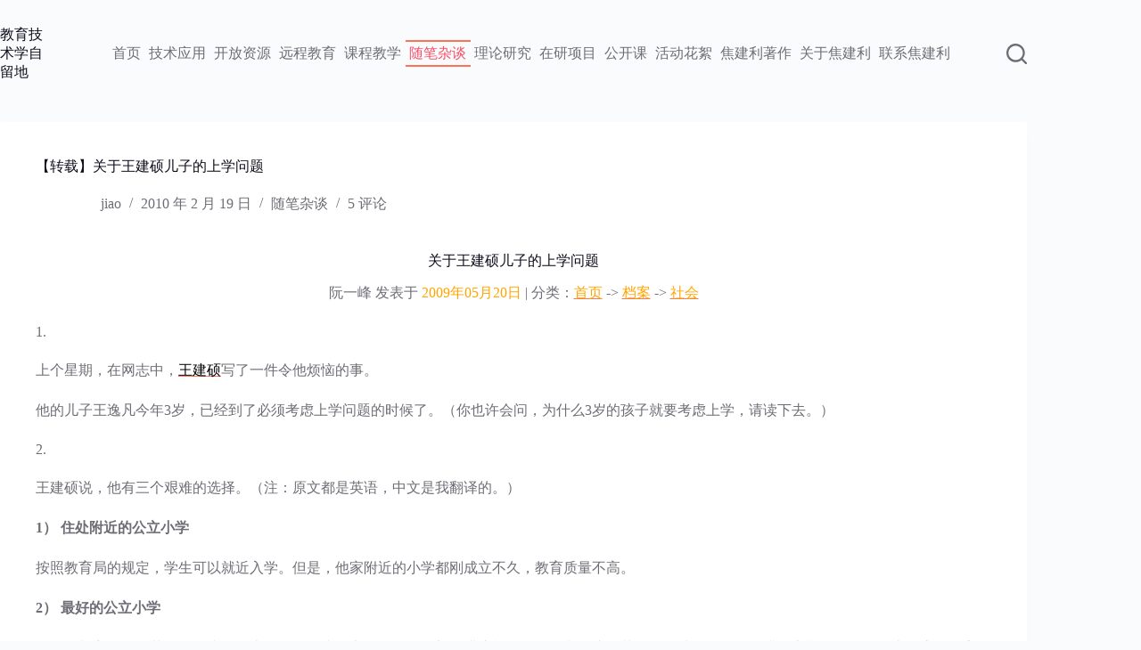

--- FILE ---
content_type: text/html; charset=UTF-8
request_url: https://www.jiaojianli.com/649.html
body_size: 20161
content:
<!doctype html>
<html lang="zh-Hans">
<head>
	
	<meta charset="UTF-8">
	<meta name="viewport" content="width=device-width, initial-scale=1, maximum-scale=5, viewport-fit=cover">
	<link rel="profile" href="https://gmpg.org/xfn/11">

	<title>【转载】关于王建硕儿子的上学问题</title>
<meta name='robots' content='max-image-preview:large' />
<link rel="alternate" type="application/rss+xml" title=" &raquo; Feed" href="https://www.jiaojianli.com/feed" />
<link rel="alternate" type="application/rss+xml" title=" &raquo; 评论 Feed" href="https://www.jiaojianli.com/comments/feed" />
<link rel="alternate" type="application/rss+xml" title=" &raquo; 【转载】关于王建硕儿子的上学问题 评论 Feed" href="https://www.jiaojianli.com/649.html/feed" />
<link rel='stylesheet' id='wp-block-library-css' href='https://www.jiaojianli.com/wp-includes/css/dist/block-library/style.min.css?ver=6.5.7' media='all' />
<style id='global-styles-inline-css'>
body{--wp--preset--color--black: #000000;--wp--preset--color--cyan-bluish-gray: #abb8c3;--wp--preset--color--white: #ffffff;--wp--preset--color--pale-pink: #f78da7;--wp--preset--color--vivid-red: #cf2e2e;--wp--preset--color--luminous-vivid-orange: #ff6900;--wp--preset--color--luminous-vivid-amber: #fcb900;--wp--preset--color--light-green-cyan: #7bdcb5;--wp--preset--color--vivid-green-cyan: #00d084;--wp--preset--color--pale-cyan-blue: #8ed1fc;--wp--preset--color--vivid-cyan-blue: #0693e3;--wp--preset--color--vivid-purple: #9b51e0;--wp--preset--color--palette-color-1: var(--theme-palette-color-1, #FB7258);--wp--preset--color--palette-color-2: var(--theme-palette-color-2, #F74D67);--wp--preset--color--palette-color-3: var(--theme-palette-color-3, #6e6d76);--wp--preset--color--palette-color-4: var(--theme-palette-color-4, #0e0c1b);--wp--preset--color--palette-color-5: var(--theme-palette-color-5, #ffffff);--wp--preset--color--palette-color-6: var(--theme-palette-color-6, #f2f5f7);--wp--preset--color--palette-color-7: var(--theme-palette-color-7, #FAFBFC);--wp--preset--color--palette-color-8: var(--theme-palette-color-8, #ffffff);--wp--preset--gradient--vivid-cyan-blue-to-vivid-purple: linear-gradient(135deg,rgba(6,147,227,1) 0%,rgb(155,81,224) 100%);--wp--preset--gradient--light-green-cyan-to-vivid-green-cyan: linear-gradient(135deg,rgb(122,220,180) 0%,rgb(0,208,130) 100%);--wp--preset--gradient--luminous-vivid-amber-to-luminous-vivid-orange: linear-gradient(135deg,rgba(252,185,0,1) 0%,rgba(255,105,0,1) 100%);--wp--preset--gradient--luminous-vivid-orange-to-vivid-red: linear-gradient(135deg,rgba(255,105,0,1) 0%,rgb(207,46,46) 100%);--wp--preset--gradient--very-light-gray-to-cyan-bluish-gray: linear-gradient(135deg,rgb(238,238,238) 0%,rgb(169,184,195) 100%);--wp--preset--gradient--cool-to-warm-spectrum: linear-gradient(135deg,rgb(74,234,220) 0%,rgb(151,120,209) 20%,rgb(207,42,186) 40%,rgb(238,44,130) 60%,rgb(251,105,98) 80%,rgb(254,248,76) 100%);--wp--preset--gradient--blush-light-purple: linear-gradient(135deg,rgb(255,206,236) 0%,rgb(152,150,240) 100%);--wp--preset--gradient--blush-bordeaux: linear-gradient(135deg,rgb(254,205,165) 0%,rgb(254,45,45) 50%,rgb(107,0,62) 100%);--wp--preset--gradient--luminous-dusk: linear-gradient(135deg,rgb(255,203,112) 0%,rgb(199,81,192) 50%,rgb(65,88,208) 100%);--wp--preset--gradient--pale-ocean: linear-gradient(135deg,rgb(255,245,203) 0%,rgb(182,227,212) 50%,rgb(51,167,181) 100%);--wp--preset--gradient--electric-grass: linear-gradient(135deg,rgb(202,248,128) 0%,rgb(113,206,126) 100%);--wp--preset--gradient--midnight: linear-gradient(135deg,rgb(2,3,129) 0%,rgb(40,116,252) 100%);--wp--preset--gradient--juicy-peach: linear-gradient(to right, #ffecd2 0%, #fcb69f 100%);--wp--preset--gradient--young-passion: linear-gradient(to right, #ff8177 0%, #ff867a 0%, #ff8c7f 21%, #f99185 52%, #cf556c 78%, #b12a5b 100%);--wp--preset--gradient--true-sunset: linear-gradient(to right, #fa709a 0%, #fee140 100%);--wp--preset--gradient--morpheus-den: linear-gradient(to top, #30cfd0 0%, #330867 100%);--wp--preset--gradient--plum-plate: linear-gradient(135deg, #667eea 0%, #764ba2 100%);--wp--preset--gradient--aqua-splash: linear-gradient(15deg, #13547a 0%, #80d0c7 100%);--wp--preset--gradient--love-kiss: linear-gradient(to top, #ff0844 0%, #ffb199 100%);--wp--preset--gradient--new-retrowave: linear-gradient(to top, #3b41c5 0%, #a981bb 49%, #ffc8a9 100%);--wp--preset--gradient--plum-bath: linear-gradient(to top, #cc208e 0%, #6713d2 100%);--wp--preset--gradient--high-flight: linear-gradient(to right, #0acffe 0%, #495aff 100%);--wp--preset--gradient--teen-party: linear-gradient(-225deg, #FF057C 0%, #8D0B93 50%, #321575 100%);--wp--preset--gradient--fabled-sunset: linear-gradient(-225deg, #231557 0%, #44107A 29%, #FF1361 67%, #FFF800 100%);--wp--preset--gradient--arielle-smile: radial-gradient(circle 248px at center, #16d9e3 0%, #30c7ec 47%, #46aef7 100%);--wp--preset--gradient--itmeo-branding: linear-gradient(180deg, #2af598 0%, #009efd 100%);--wp--preset--gradient--deep-blue: linear-gradient(to right, #6a11cb 0%, #2575fc 100%);--wp--preset--gradient--strong-bliss: linear-gradient(to right, #f78ca0 0%, #f9748f 19%, #fd868c 60%, #fe9a8b 100%);--wp--preset--gradient--sweet-period: linear-gradient(to top, #3f51b1 0%, #5a55ae 13%, #7b5fac 25%, #8f6aae 38%, #a86aa4 50%, #cc6b8e 62%, #f18271 75%, #f3a469 87%, #f7c978 100%);--wp--preset--gradient--purple-division: linear-gradient(to top, #7028e4 0%, #e5b2ca 100%);--wp--preset--gradient--cold-evening: linear-gradient(to top, #0c3483 0%, #a2b6df 100%, #6b8cce 100%, #a2b6df 100%);--wp--preset--gradient--mountain-rock: linear-gradient(to right, #868f96 0%, #596164 100%);--wp--preset--gradient--desert-hump: linear-gradient(to top, #c79081 0%, #dfa579 100%);--wp--preset--gradient--ethernal-constance: linear-gradient(to top, #09203f 0%, #537895 100%);--wp--preset--gradient--happy-memories: linear-gradient(-60deg, #ff5858 0%, #f09819 100%);--wp--preset--gradient--grown-early: linear-gradient(to top, #0ba360 0%, #3cba92 100%);--wp--preset--gradient--morning-salad: linear-gradient(-225deg, #B7F8DB 0%, #50A7C2 100%);--wp--preset--gradient--night-call: linear-gradient(-225deg, #AC32E4 0%, #7918F2 48%, #4801FF 100%);--wp--preset--gradient--mind-crawl: linear-gradient(-225deg, #473B7B 0%, #3584A7 51%, #30D2BE 100%);--wp--preset--gradient--angel-care: linear-gradient(-225deg, #FFE29F 0%, #FFA99F 48%, #FF719A 100%);--wp--preset--gradient--juicy-cake: linear-gradient(to top, #e14fad 0%, #f9d423 100%);--wp--preset--gradient--rich-metal: linear-gradient(to right, #d7d2cc 0%, #304352 100%);--wp--preset--gradient--mole-hall: linear-gradient(-20deg, #616161 0%, #9bc5c3 100%);--wp--preset--gradient--cloudy-knoxville: linear-gradient(120deg, #fdfbfb 0%, #ebedee 100%);--wp--preset--gradient--soft-grass: linear-gradient(to top, #c1dfc4 0%, #deecdd 100%);--wp--preset--gradient--saint-petersburg: linear-gradient(135deg, #f5f7fa 0%, #c3cfe2 100%);--wp--preset--gradient--everlasting-sky: linear-gradient(135deg, #fdfcfb 0%, #e2d1c3 100%);--wp--preset--gradient--kind-steel: linear-gradient(-20deg, #e9defa 0%, #fbfcdb 100%);--wp--preset--gradient--over-sun: linear-gradient(60deg, #abecd6 0%, #fbed96 100%);--wp--preset--gradient--premium-white: linear-gradient(to top, #d5d4d0 0%, #d5d4d0 1%, #eeeeec 31%, #efeeec 75%, #e9e9e7 100%);--wp--preset--gradient--clean-mirror: linear-gradient(45deg, #93a5cf 0%, #e4efe9 100%);--wp--preset--gradient--wild-apple: linear-gradient(to top, #d299c2 0%, #fef9d7 100%);--wp--preset--gradient--snow-again: linear-gradient(to top, #e6e9f0 0%, #eef1f5 100%);--wp--preset--gradient--confident-cloud: linear-gradient(to top, #dad4ec 0%, #dad4ec 1%, #f3e7e9 100%);--wp--preset--gradient--glass-water: linear-gradient(to top, #dfe9f3 0%, white 100%);--wp--preset--gradient--perfect-white: linear-gradient(-225deg, #E3FDF5 0%, #FFE6FA 100%);--wp--preset--font-size--small: 13px;--wp--preset--font-size--medium: 20px;--wp--preset--font-size--large: clamp(22px, 1.375rem + ((1vw - 3.2px) * 0.625), 30px);--wp--preset--font-size--x-large: clamp(30px, 1.875rem + ((1vw - 3.2px) * 1.563), 50px);--wp--preset--font-size--xx-large: clamp(45px, 2.813rem + ((1vw - 3.2px) * 2.734), 80px);--wp--preset--spacing--20: 0.44rem;--wp--preset--spacing--30: 0.67rem;--wp--preset--spacing--40: 1rem;--wp--preset--spacing--50: 1.5rem;--wp--preset--spacing--60: 2.25rem;--wp--preset--spacing--70: 3.38rem;--wp--preset--spacing--80: 5.06rem;--wp--preset--shadow--natural: 6px 6px 9px rgba(0, 0, 0, 0.2);--wp--preset--shadow--deep: 12px 12px 50px rgba(0, 0, 0, 0.4);--wp--preset--shadow--sharp: 6px 6px 0px rgba(0, 0, 0, 0.2);--wp--preset--shadow--outlined: 6px 6px 0px -3px rgba(255, 255, 255, 1), 6px 6px rgba(0, 0, 0, 1);--wp--preset--shadow--crisp: 6px 6px 0px rgba(0, 0, 0, 1);}body { margin: 0;--wp--style--global--content-size: var(--theme-block-max-width);--wp--style--global--wide-size: var(--theme-block-wide-max-width); }.wp-site-blocks > .alignleft { float: left; margin-right: 2em; }.wp-site-blocks > .alignright { float: right; margin-left: 2em; }.wp-site-blocks > .aligncenter { justify-content: center; margin-left: auto; margin-right: auto; }:where(.wp-site-blocks) > * { margin-block-start: var(--theme-content-spacing); margin-block-end: 0; }:where(.wp-site-blocks) > :first-child:first-child { margin-block-start: 0; }:where(.wp-site-blocks) > :last-child:last-child { margin-block-end: 0; }body { --wp--style--block-gap: var(--theme-content-spacing); }:where(body .is-layout-flow)  > :first-child:first-child{margin-block-start: 0;}:where(body .is-layout-flow)  > :last-child:last-child{margin-block-end: 0;}:where(body .is-layout-flow)  > *{margin-block-start: var(--theme-content-spacing);margin-block-end: 0;}:where(body .is-layout-constrained)  > :first-child:first-child{margin-block-start: 0;}:where(body .is-layout-constrained)  > :last-child:last-child{margin-block-end: 0;}:where(body .is-layout-constrained)  > *{margin-block-start: var(--theme-content-spacing);margin-block-end: 0;}:where(body .is-layout-flex) {gap: var(--theme-content-spacing);}:where(body .is-layout-grid) {gap: var(--theme-content-spacing);}body .is-layout-flow > .alignleft{float: left;margin-inline-start: 0;margin-inline-end: 2em;}body .is-layout-flow > .alignright{float: right;margin-inline-start: 2em;margin-inline-end: 0;}body .is-layout-flow > .aligncenter{margin-left: auto !important;margin-right: auto !important;}body .is-layout-constrained > .alignleft{float: left;margin-inline-start: 0;margin-inline-end: 2em;}body .is-layout-constrained > .alignright{float: right;margin-inline-start: 2em;margin-inline-end: 0;}body .is-layout-constrained > .aligncenter{margin-left: auto !important;margin-right: auto !important;}body .is-layout-constrained > :where(:not(.alignleft):not(.alignright):not(.alignfull)){max-width: var(--wp--style--global--content-size);margin-left: auto !important;margin-right: auto !important;}body .is-layout-constrained > .alignwide{max-width: var(--wp--style--global--wide-size);}body .is-layout-flex{display: flex;}body .is-layout-flex{flex-wrap: wrap;align-items: center;}body .is-layout-flex > *{margin: 0;}body .is-layout-grid{display: grid;}body .is-layout-grid > *{margin: 0;}body{padding-top: 0px;padding-right: 0px;padding-bottom: 0px;padding-left: 0px;}.has-black-color{color: var(--wp--preset--color--black) !important;}.has-cyan-bluish-gray-color{color: var(--wp--preset--color--cyan-bluish-gray) !important;}.has-white-color{color: var(--wp--preset--color--white) !important;}.has-pale-pink-color{color: var(--wp--preset--color--pale-pink) !important;}.has-vivid-red-color{color: var(--wp--preset--color--vivid-red) !important;}.has-luminous-vivid-orange-color{color: var(--wp--preset--color--luminous-vivid-orange) !important;}.has-luminous-vivid-amber-color{color: var(--wp--preset--color--luminous-vivid-amber) !important;}.has-light-green-cyan-color{color: var(--wp--preset--color--light-green-cyan) !important;}.has-vivid-green-cyan-color{color: var(--wp--preset--color--vivid-green-cyan) !important;}.has-pale-cyan-blue-color{color: var(--wp--preset--color--pale-cyan-blue) !important;}.has-vivid-cyan-blue-color{color: var(--wp--preset--color--vivid-cyan-blue) !important;}.has-vivid-purple-color{color: var(--wp--preset--color--vivid-purple) !important;}.has-palette-color-1-color{color: var(--wp--preset--color--palette-color-1) !important;}.has-palette-color-2-color{color: var(--wp--preset--color--palette-color-2) !important;}.has-palette-color-3-color{color: var(--wp--preset--color--palette-color-3) !important;}.has-palette-color-4-color{color: var(--wp--preset--color--palette-color-4) !important;}.has-palette-color-5-color{color: var(--wp--preset--color--palette-color-5) !important;}.has-palette-color-6-color{color: var(--wp--preset--color--palette-color-6) !important;}.has-palette-color-7-color{color: var(--wp--preset--color--palette-color-7) !important;}.has-palette-color-8-color{color: var(--wp--preset--color--palette-color-8) !important;}.has-black-background-color{background-color: var(--wp--preset--color--black) !important;}.has-cyan-bluish-gray-background-color{background-color: var(--wp--preset--color--cyan-bluish-gray) !important;}.has-white-background-color{background-color: var(--wp--preset--color--white) !important;}.has-pale-pink-background-color{background-color: var(--wp--preset--color--pale-pink) !important;}.has-vivid-red-background-color{background-color: var(--wp--preset--color--vivid-red) !important;}.has-luminous-vivid-orange-background-color{background-color: var(--wp--preset--color--luminous-vivid-orange) !important;}.has-luminous-vivid-amber-background-color{background-color: var(--wp--preset--color--luminous-vivid-amber) !important;}.has-light-green-cyan-background-color{background-color: var(--wp--preset--color--light-green-cyan) !important;}.has-vivid-green-cyan-background-color{background-color: var(--wp--preset--color--vivid-green-cyan) !important;}.has-pale-cyan-blue-background-color{background-color: var(--wp--preset--color--pale-cyan-blue) !important;}.has-vivid-cyan-blue-background-color{background-color: var(--wp--preset--color--vivid-cyan-blue) !important;}.has-vivid-purple-background-color{background-color: var(--wp--preset--color--vivid-purple) !important;}.has-palette-color-1-background-color{background-color: var(--wp--preset--color--palette-color-1) !important;}.has-palette-color-2-background-color{background-color: var(--wp--preset--color--palette-color-2) !important;}.has-palette-color-3-background-color{background-color: var(--wp--preset--color--palette-color-3) !important;}.has-palette-color-4-background-color{background-color: var(--wp--preset--color--palette-color-4) !important;}.has-palette-color-5-background-color{background-color: var(--wp--preset--color--palette-color-5) !important;}.has-palette-color-6-background-color{background-color: var(--wp--preset--color--palette-color-6) !important;}.has-palette-color-7-background-color{background-color: var(--wp--preset--color--palette-color-7) !important;}.has-palette-color-8-background-color{background-color: var(--wp--preset--color--palette-color-8) !important;}.has-black-border-color{border-color: var(--wp--preset--color--black) !important;}.has-cyan-bluish-gray-border-color{border-color: var(--wp--preset--color--cyan-bluish-gray) !important;}.has-white-border-color{border-color: var(--wp--preset--color--white) !important;}.has-pale-pink-border-color{border-color: var(--wp--preset--color--pale-pink) !important;}.has-vivid-red-border-color{border-color: var(--wp--preset--color--vivid-red) !important;}.has-luminous-vivid-orange-border-color{border-color: var(--wp--preset--color--luminous-vivid-orange) !important;}.has-luminous-vivid-amber-border-color{border-color: var(--wp--preset--color--luminous-vivid-amber) !important;}.has-light-green-cyan-border-color{border-color: var(--wp--preset--color--light-green-cyan) !important;}.has-vivid-green-cyan-border-color{border-color: var(--wp--preset--color--vivid-green-cyan) !important;}.has-pale-cyan-blue-border-color{border-color: var(--wp--preset--color--pale-cyan-blue) !important;}.has-vivid-cyan-blue-border-color{border-color: var(--wp--preset--color--vivid-cyan-blue) !important;}.has-vivid-purple-border-color{border-color: var(--wp--preset--color--vivid-purple) !important;}.has-palette-color-1-border-color{border-color: var(--wp--preset--color--palette-color-1) !important;}.has-palette-color-2-border-color{border-color: var(--wp--preset--color--palette-color-2) !important;}.has-palette-color-3-border-color{border-color: var(--wp--preset--color--palette-color-3) !important;}.has-palette-color-4-border-color{border-color: var(--wp--preset--color--palette-color-4) !important;}.has-palette-color-5-border-color{border-color: var(--wp--preset--color--palette-color-5) !important;}.has-palette-color-6-border-color{border-color: var(--wp--preset--color--palette-color-6) !important;}.has-palette-color-7-border-color{border-color: var(--wp--preset--color--palette-color-7) !important;}.has-palette-color-8-border-color{border-color: var(--wp--preset--color--palette-color-8) !important;}.has-vivid-cyan-blue-to-vivid-purple-gradient-background{background: var(--wp--preset--gradient--vivid-cyan-blue-to-vivid-purple) !important;}.has-light-green-cyan-to-vivid-green-cyan-gradient-background{background: var(--wp--preset--gradient--light-green-cyan-to-vivid-green-cyan) !important;}.has-luminous-vivid-amber-to-luminous-vivid-orange-gradient-background{background: var(--wp--preset--gradient--luminous-vivid-amber-to-luminous-vivid-orange) !important;}.has-luminous-vivid-orange-to-vivid-red-gradient-background{background: var(--wp--preset--gradient--luminous-vivid-orange-to-vivid-red) !important;}.has-very-light-gray-to-cyan-bluish-gray-gradient-background{background: var(--wp--preset--gradient--very-light-gray-to-cyan-bluish-gray) !important;}.has-cool-to-warm-spectrum-gradient-background{background: var(--wp--preset--gradient--cool-to-warm-spectrum) !important;}.has-blush-light-purple-gradient-background{background: var(--wp--preset--gradient--blush-light-purple) !important;}.has-blush-bordeaux-gradient-background{background: var(--wp--preset--gradient--blush-bordeaux) !important;}.has-luminous-dusk-gradient-background{background: var(--wp--preset--gradient--luminous-dusk) !important;}.has-pale-ocean-gradient-background{background: var(--wp--preset--gradient--pale-ocean) !important;}.has-electric-grass-gradient-background{background: var(--wp--preset--gradient--electric-grass) !important;}.has-midnight-gradient-background{background: var(--wp--preset--gradient--midnight) !important;}.has-juicy-peach-gradient-background{background: var(--wp--preset--gradient--juicy-peach) !important;}.has-young-passion-gradient-background{background: var(--wp--preset--gradient--young-passion) !important;}.has-true-sunset-gradient-background{background: var(--wp--preset--gradient--true-sunset) !important;}.has-morpheus-den-gradient-background{background: var(--wp--preset--gradient--morpheus-den) !important;}.has-plum-plate-gradient-background{background: var(--wp--preset--gradient--plum-plate) !important;}.has-aqua-splash-gradient-background{background: var(--wp--preset--gradient--aqua-splash) !important;}.has-love-kiss-gradient-background{background: var(--wp--preset--gradient--love-kiss) !important;}.has-new-retrowave-gradient-background{background: var(--wp--preset--gradient--new-retrowave) !important;}.has-plum-bath-gradient-background{background: var(--wp--preset--gradient--plum-bath) !important;}.has-high-flight-gradient-background{background: var(--wp--preset--gradient--high-flight) !important;}.has-teen-party-gradient-background{background: var(--wp--preset--gradient--teen-party) !important;}.has-fabled-sunset-gradient-background{background: var(--wp--preset--gradient--fabled-sunset) !important;}.has-arielle-smile-gradient-background{background: var(--wp--preset--gradient--arielle-smile) !important;}.has-itmeo-branding-gradient-background{background: var(--wp--preset--gradient--itmeo-branding) !important;}.has-deep-blue-gradient-background{background: var(--wp--preset--gradient--deep-blue) !important;}.has-strong-bliss-gradient-background{background: var(--wp--preset--gradient--strong-bliss) !important;}.has-sweet-period-gradient-background{background: var(--wp--preset--gradient--sweet-period) !important;}.has-purple-division-gradient-background{background: var(--wp--preset--gradient--purple-division) !important;}.has-cold-evening-gradient-background{background: var(--wp--preset--gradient--cold-evening) !important;}.has-mountain-rock-gradient-background{background: var(--wp--preset--gradient--mountain-rock) !important;}.has-desert-hump-gradient-background{background: var(--wp--preset--gradient--desert-hump) !important;}.has-ethernal-constance-gradient-background{background: var(--wp--preset--gradient--ethernal-constance) !important;}.has-happy-memories-gradient-background{background: var(--wp--preset--gradient--happy-memories) !important;}.has-grown-early-gradient-background{background: var(--wp--preset--gradient--grown-early) !important;}.has-morning-salad-gradient-background{background: var(--wp--preset--gradient--morning-salad) !important;}.has-night-call-gradient-background{background: var(--wp--preset--gradient--night-call) !important;}.has-mind-crawl-gradient-background{background: var(--wp--preset--gradient--mind-crawl) !important;}.has-angel-care-gradient-background{background: var(--wp--preset--gradient--angel-care) !important;}.has-juicy-cake-gradient-background{background: var(--wp--preset--gradient--juicy-cake) !important;}.has-rich-metal-gradient-background{background: var(--wp--preset--gradient--rich-metal) !important;}.has-mole-hall-gradient-background{background: var(--wp--preset--gradient--mole-hall) !important;}.has-cloudy-knoxville-gradient-background{background: var(--wp--preset--gradient--cloudy-knoxville) !important;}.has-soft-grass-gradient-background{background: var(--wp--preset--gradient--soft-grass) !important;}.has-saint-petersburg-gradient-background{background: var(--wp--preset--gradient--saint-petersburg) !important;}.has-everlasting-sky-gradient-background{background: var(--wp--preset--gradient--everlasting-sky) !important;}.has-kind-steel-gradient-background{background: var(--wp--preset--gradient--kind-steel) !important;}.has-over-sun-gradient-background{background: var(--wp--preset--gradient--over-sun) !important;}.has-premium-white-gradient-background{background: var(--wp--preset--gradient--premium-white) !important;}.has-clean-mirror-gradient-background{background: var(--wp--preset--gradient--clean-mirror) !important;}.has-wild-apple-gradient-background{background: var(--wp--preset--gradient--wild-apple) !important;}.has-snow-again-gradient-background{background: var(--wp--preset--gradient--snow-again) !important;}.has-confident-cloud-gradient-background{background: var(--wp--preset--gradient--confident-cloud) !important;}.has-glass-water-gradient-background{background: var(--wp--preset--gradient--glass-water) !important;}.has-perfect-white-gradient-background{background: var(--wp--preset--gradient--perfect-white) !important;}.has-small-font-size{font-size: var(--wp--preset--font-size--small) !important;}.has-medium-font-size{font-size: var(--wp--preset--font-size--medium) !important;}.has-large-font-size{font-size: var(--wp--preset--font-size--large) !important;}.has-x-large-font-size{font-size: var(--wp--preset--font-size--x-large) !important;}.has-xx-large-font-size{font-size: var(--wp--preset--font-size--xx-large) !important;}
.wp-block-navigation a:where(:not(.wp-element-button)){color: inherit;}
.wp-block-pullquote{font-size: clamp(0.984em, 0.984rem + ((1vw - 0.2em) * 0.645), 1.5em);line-height: 1.6;}
</style>
<link rel='stylesheet' id='ct-main-styles-css' href='https://www.jiaojianli.com/wp-content/themes/blocksy/static/bundle/main.min.css?ver=2.1.9' media='all' />
<link rel='stylesheet' id='ct-page-title-styles-css' href='https://www.jiaojianli.com/wp-content/themes/blocksy/static/bundle/page-title.min.css?ver=2.1.9' media='all' />
<link rel='stylesheet' id='ct-comments-styles-css' href='https://www.jiaojianli.com/wp-content/themes/blocksy/static/bundle/comments.min.css?ver=2.1.9' media='all' />
<link rel="https://api.w.org/" href="https://www.jiaojianli.com/wp-json/" /><link rel="alternate" type="application/json" href="https://www.jiaojianli.com/wp-json/wp/v2/posts/649" /><link rel="EditURI" type="application/rsd+xml" title="RSD" href="https://www.jiaojianli.com/xmlrpc.php?rsd" />
<meta name="generator" content="WordPress 6.5.7" />
<link rel="canonical" href="https://www.jiaojianli.com/649.html" />
<link rel='shortlink' href='https://www.jiaojianli.com/?p=649' />
<link rel="alternate" type="application/json+oembed" href="https://www.jiaojianli.com/wp-json/oembed/1.0/embed?url=https%3A%2F%2Fwww.jiaojianli.com%2F649.html" />
<link rel="alternate" type="text/xml+oembed" href="https://www.jiaojianli.com/wp-json/oembed/1.0/embed?url=https%3A%2F%2Fwww.jiaojianli.com%2F649.html&#038;format=xml" />
<noscript><link rel='stylesheet' href='https://www.jiaojianli.com/wp-content/themes/blocksy/static/bundle/no-scripts.min.css' type='text/css'></noscript>
<style id="ct-main-styles-inline-css">[data-header*="type-1"] .ct-header [data-id="logo"] .site-title {--theme-font-size:25px;--theme-link-initial-color:var(--theme-palette-color-4);} [data-header*="type-1"] .ct-header [data-id="menu"] {--menu-items-spacing:9px;--menu-indicator-hover-color:var(--theme-palette-color-1);--menu-indicator-active-color:var(--theme-palette-color-1);} [data-header*="type-1"] .ct-header [data-id="menu"] > ul > li > a {--menu-item-height:25%;--theme-font-weight:700;--theme-text-transform:uppercase;--theme-font-size:14px;--theme-line-height:1.3;--theme-link-initial-color:var(--theme-text-color);} [data-header*="type-1"] .ct-header [data-id="menu"] .sub-menu .ct-menu-link {--theme-link-initial-color:rgba(149, 9, 9, 0.95);--theme-font-weight:500;--theme-font-size:12px;} [data-header*="type-1"] .ct-header [data-id="menu"] .sub-menu {--dropdown-background-color:rgba(241, 228, 176, 0);--dropdown-top-offset:-37px;--dropdown-width:186px;--dropdown-items-spacing:6px;--dropdown-divider:1px dashed rgba(255, 255, 255, 0.1);--theme-box-shadow:0px 10px 20px rgba(41, 51, 61, 0.1);--theme-border-radius:2px;} [data-header*="type-1"] .ct-header [data-row*="middle"] {--height:120px;background-color:rgba(255, 255, 255, 0);background-image:none;--theme-border-top:none;--theme-border-bottom:none;--theme-box-shadow:none;} [data-header*="type-1"] .ct-header [data-row*="middle"] > div {--theme-border-top:none;--theme-border-bottom:none;} [data-header*="type-1"] [data-id="mobile-menu"] {--theme-font-weight:700;--theme-font-size:20px;--theme-link-initial-color:#ffffff;--mobile-menu-divider:none;} [data-header*="type-1"] #offcanvas {--theme-box-shadow:0px 0px 70px rgba(0, 0, 0, 0.35);--side-panel-width:500px;--panel-content-height:100%;} [data-header*="type-1"] #offcanvas .ct-panel-inner {background-color:rgba(18, 21, 25, 0.98);} [data-header*="type-1"] [data-id="search"] {--theme-icon-size:23px;--theme-icon-color:var(--theme-text-color);} [data-header*="type-1"] #search-modal .ct-search-results {--theme-font-weight:500;--theme-font-size:14px;--theme-line-height:1.4;} [data-header*="type-1"] #search-modal .ct-search-form {--theme-link-initial-color:#ffffff;--theme-form-text-initial-color:#ffffff;--theme-form-text-focus-color:#ffffff;--theme-form-field-border-initial-color:rgba(255, 255, 255, 0.2);--theme-button-text-initial-color:rgba(255, 255, 255, 0.7);--theme-button-text-hover-color:#ffffff;--theme-button-background-initial-color:var(--theme-palette-color-1);--theme-button-background-hover-color:var(--theme-palette-color-1);} [data-header*="type-1"] #search-modal {background-color:rgba(18, 21, 25, 0.98);} [data-header*="type-1"] [data-id="trigger"] {--theme-icon-size:18px;} [data-header*="type-1"] {--header-height:120px;} [data-header*="type-1"] .ct-header {background-image:none;} [data-footer*="type-1"] .ct-footer [data-row*="bottom"] > div {--container-spacing:25px;--vertical-alignment:center;--theme-border:none;--theme-border-top:none;--theme-border-bottom:none;--grid-template-columns:initial;} [data-footer*="type-1"] .ct-footer [data-row*="bottom"] .widget-title {--theme-font-size:16px;} [data-footer*="type-1"] .ct-footer [data-row*="bottom"] {--theme-border-top:none;--theme-border-bottom:none;background-color:transparent;} [data-footer*="type-1"] [data-id="copyright"] {--theme-font-weight:400;--theme-font-size:15px;--theme-line-height:1.3;--theme-text-color:#333438;--theme-link-initial-color:#fb7258;} [data-footer*="type-1"] [data-column="copyright"] {--horizontal-alignment:center;} [data-footer*="type-1"] .ct-footer [data-row*="middle"] > div {--container-spacing:70px;--theme-border:none;--theme-border-top:none;--theme-border-bottom:none;--grid-template-columns:repeat(3, 1fr);} [data-footer*="type-1"] .ct-footer [data-row*="middle"] .widget-title {--theme-font-size:16px;} [data-footer*="type-1"] .ct-footer [data-row*="middle"] {--theme-border-top:none;--theme-border-bottom:none;background-color:transparent;} [data-footer*="type-1"] [data-id="socials"].ct-footer-socials [data-color="custom"] {--background-color:rgba(218, 222, 228, 0.3);--background-hover-color:var(--theme-palette-color-1);} [data-footer*="type-1"] [data-id="socials"].ct-footer-socials .ct-label {--visibility:none;} [data-footer*="type-1"] .ct-footer [data-row*="top"] > div {--container-spacing:30px;--theme-border:none;--theme-border-top:none;--theme-border-bottom:none;--grid-template-columns:initial;} [data-footer*="type-1"] .ct-footer [data-row*="top"] .widget-title {--theme-font-size:16px;} [data-footer*="type-1"] .ct-footer [data-row*="top"] {--theme-border-top:none;--theme-border-bottom:none;background-color:transparent;} [data-footer*="type-1"] .ct-footer {background-color:var(--theme-palette-color-6);}:root {--theme-font-family:var(--theme-font-stack-default);--theme-font-weight:400;--theme-text-transform:none;--theme-text-decoration:none;--theme-font-size:16px;--theme-line-height:1.65;--theme-letter-spacing:0em;--theme-button-font-weight:500;--theme-button-font-size:15px;--has-classic-forms:var(--false);--has-modern-forms:var(--true);--theme-form-field-border-initial-color:var(--theme-border-color);--theme-form-field-border-focus-color:var(--theme-palette-color-1);--theme-form-field-border-width:0 0 1px 0;--form-selection-control-border-width:1px;--theme-form-selection-field-initial-color:var(--theme-border-color);--theme-form-selection-field-active-color:var(--theme-palette-color-1);--theme-palette-color-1:#FB7258;--theme-palette-color-2:#F74D67;--theme-palette-color-3:#6e6d76;--theme-palette-color-4:#0e0c1b;--theme-palette-color-5:#ffffff;--theme-palette-color-6:#f2f5f7;--theme-palette-color-7:#FAFBFC;--theme-palette-color-8:#ffffff;--theme-text-color:var(--theme-palette-color-3);--theme-link-initial-color:var(--theme-palette-color-1);--theme-link-hover-color:var(--theme-palette-color-2);--theme-selection-text-color:#ffffff;--theme-selection-background-color:var(--theme-palette-color-1);--theme-border-color:var(--theme-palette-color-5);--theme-headings-color:var(--theme-palette-color-4);--theme-content-spacing:1.5em;--theme-button-min-height:40px;--theme-button-shadow:none;--theme-button-transform:none;--theme-button-text-initial-color:#ffffff;--theme-button-text-hover-color:#ffffff;--theme-button-background-initial-color:var(--theme-palette-color-1);--theme-button-background-hover-color:var(--theme-palette-color-2);--theme-button-border:none;--theme-button-padding:5px 20px;--theme-normal-container-max-width:1310px;--theme-content-vertical-spacing:17px;--theme-container-edge-spacing:90vw;--theme-narrow-container-max-width:800px;--theme-wide-offset:71px;}h1 {--theme-font-weight:700;--theme-font-size:40px;--theme-line-height:1.5;}h2 {--theme-font-weight:700;--theme-font-size:35px;--theme-line-height:1.5;}h3 {--theme-font-weight:700;--theme-font-size:30px;--theme-line-height:1.5;}h4 {--theme-font-weight:700;--theme-font-size:25px;--theme-line-height:1.5;}h5 {--theme-font-weight:700;--theme-font-size:20px;--theme-line-height:1.5;}h6 {--theme-font-weight:700;--theme-font-size:16px;--theme-line-height:1.5;}.wp-block-pullquote {--theme-font-family:Georgia;--theme-font-weight:600;--theme-font-size:25px;}pre, code, samp, kbd {--theme-font-family:monospace;--theme-font-weight:400;--theme-font-size:16px;}figcaption {--theme-font-size:14px;}.ct-sidebar .widget-title {--theme-font-size:20px;}.ct-breadcrumbs {--theme-font-weight:600;--theme-text-transform:uppercase;--theme-font-size:12px;}body {background-color:var(--theme-palette-color-7);background-image:none;} [data-prefix="single_blog_post"] .entry-header .page-title {--theme-font-size:30px;} [data-prefix="single_blog_post"] .entry-header .entry-meta {--theme-font-weight:600;--theme-text-transform:uppercase;--theme-font-size:12px;--theme-line-height:1.3;} [data-prefix="categories"] .entry-header .page-title {--theme-font-size:30px;} [data-prefix="categories"] .entry-header .entry-meta {--theme-font-weight:600;--theme-text-transform:uppercase;--theme-font-size:12px;--theme-line-height:1.3;} [data-prefix="search"] .entry-header .page-title {--theme-font-size:30px;} [data-prefix="search"] .entry-header .entry-meta {--theme-font-weight:600;--theme-text-transform:uppercase;--theme-font-size:12px;--theme-line-height:1.3;} [data-prefix="author"] .entry-header .page-title {--theme-font-size:30px;} [data-prefix="author"] .entry-header .entry-meta {--theme-font-weight:600;--theme-text-transform:uppercase;--theme-font-size:12px;--theme-line-height:1.3;} [data-prefix="author"] .hero-section[data-type="type-2"] {background-color:var(--theme-palette-color-6);background-image:none;--container-padding:50px 0px;} [data-prefix="single_page"] .entry-header .page-title {--theme-font-size:30px;} [data-prefix="single_page"] .entry-header .entry-meta {--theme-font-weight:600;--theme-text-transform:uppercase;--theme-font-size:12px;--theme-line-height:1.3;} [data-prefix="single_page"] .hero-section[data-type="type-2"] {--min-height:108px;background-color:var(--theme-palette-color-6);background-image:none;--container-padding:50px 0px;} [data-prefix="single_page"] .hero-section .page-title, [data-prefix="single_page"] .hero-section .ct-author-name {--itemSpacing:18px;} [data-prefix="single_page"] .ct-comments-container {--theme-narrow-container-max-width:800px;} [data-prefix="blog"] .ct-pagination {--spacing:58px;} [data-prefix="categories"] .ct-pagination {--spacing:58px;} [data-prefix="author"] .ct-pagination {--spacing:58px;} [data-prefix="search"] .ct-pagination {--spacing:58px;} [data-prefix="blog"] .entries {--grid-template-columns:repeat(3, minmax(0, 1fr));} [data-prefix="blog"] .entry-card .entry-title {--theme-font-size:20px;--theme-line-height:1.3;} [data-prefix="blog"] .entry-card .entry-meta {--theme-font-weight:600;--theme-text-transform:uppercase;--theme-font-size:12px;} [data-prefix="blog"] .entry-card {background-color:var(--theme-palette-color-8);--theme-box-shadow:0px 12px 18px -6px rgba(34, 56, 101, 0.04);} [data-prefix="blog"] [data-archive="default"] .card-content .entry-meta[data-id="X_psux"] {--card-element-spacing:15px;} [data-prefix="blog"] [data-archive="default"] .card-content .ct-media-container {--card-element-spacing:30px;} [data-prefix="blog"] [data-archive="default"] .card-content .entry-meta[data-id="_DBaxj"] {--card-element-spacing:15px;} [data-prefix="categories"] .entries {--grid-template-columns:repeat(3, minmax(0, 1fr));} [data-prefix="categories"] .entry-card .entry-title {--theme-font-size:20px;--theme-line-height:1.3;} [data-prefix="categories"] .entry-card .entry-meta {--theme-font-weight:600;--theme-text-transform:uppercase;--theme-font-size:12px;} [data-prefix="categories"] .entry-card {background-color:var(--theme-palette-color-8);--theme-box-shadow:0px 12px 18px -6px rgba(34, 56, 101, 0.04);} [data-prefix="author"] .entry-card .entry-title {--theme-font-size:20px;--theme-line-height:1.3;} [data-prefix="author"] .entry-card .entry-meta {--theme-font-weight:600;--theme-text-transform:uppercase;--theme-font-size:12px;} [data-prefix="author"] .entries {--grid-columns-gap:47px;} [data-prefix="search"] .entries {--grid-template-columns:repeat(4, minmax(0, 1fr));} [data-prefix="search"] .entry-card .entry-title {--theme-font-size:20px;--theme-line-height:1.3;} [data-prefix="search"] .entry-card .entry-meta {--theme-font-weight:600;--theme-text-transform:uppercase;--theme-font-size:12px;} [data-prefix="search"] .entry-card {background-color:var(--theme-palette-color-8);--theme-box-shadow:0px 12px 18px -6px rgba(34, 56, 101, 0.04);} [data-prefix="search"] [data-archive="default"] .card-content .entry-meta[data-id="K8IxBd"] {--card-element-spacing:15px;} [data-prefix="search"] [data-archive="default"] .card-content .entry-meta[data-id="5q-Mn5"] {--card-element-spacing:15px;}form textarea {--theme-form-field-height:170px;}.ct-sidebar {--theme-link-initial-color:var(--theme-text-color);} [data-prefix="single_blog_post"] [class*="ct-container"] > article[class*="post"] {--has-boxed:var(--true);--has-wide:var(--false);background-color:var(--has-background, var(--theme-palette-color-8));--theme-boxed-content-border-radius:3px;--theme-boxed-content-spacing:40px;--theme-boxed-content-box-shadow:0px 12px 18px -6px rgba(34, 56, 101, 0.04);} [data-prefix="single_page"] {background-color:#ffffff;} [data-prefix="single_page"] [class*="ct-container"] > article[class*="post"] {--has-boxed:var(--true);--has-wide:var(--false);background-color:var(--has-background, var(--theme-palette-color-8));--theme-boxed-content-border-radius:1px;--theme-boxed-content-spacing:10px;--theme-boxed-content-box-shadow:0px 12px 18px -6px rgba(34, 56, 101, 0.04);}@media (max-width: 999.98px) {[data-header*="type-1"] .ct-header [data-row*="middle"] {--height:70px;} [data-header*="type-1"] #offcanvas {--side-panel-width:65vw;} [data-header*="type-1"] {--header-height:70px;} [data-footer*="type-1"] .ct-footer [data-row*="bottom"] > div {--grid-template-columns:initial;} [data-footer*="type-1"] .ct-footer [data-row*="middle"] > div {--container-spacing:50px;--grid-template-columns:initial;} [data-footer*="type-1"] .ct-footer [data-row*="top"] > div {--grid-template-columns:initial;} [data-prefix="blog"] .ct-pagination {--spacing:60px;} [data-prefix="categories"] .ct-pagination {--spacing:60px;} [data-prefix="author"] .ct-pagination {--spacing:60px;} [data-prefix="search"] .ct-pagination {--spacing:60px;} [data-prefix="blog"] .entries {--grid-template-columns:repeat(2, minmax(0, 1fr));} [data-prefix="categories"] .entries {--grid-template-columns:repeat(2, minmax(0, 1fr));} [data-prefix="search"] .entries {--grid-template-columns:repeat(2, minmax(0, 1fr));}:root {--theme-content-vertical-spacing:60px;} [data-prefix="single_blog_post"] [class*="ct-container"] > article[class*="post"] {--theme-boxed-content-spacing:35px;} [data-prefix="single_page"] [class*="ct-container"] > article[class*="post"] {--theme-boxed-content-spacing:35px;}}@media (max-width: 689.98px) {[data-header*="type-1"] #offcanvas {--side-panel-width:90vw;} [data-footer*="type-1"] .ct-footer [data-row*="bottom"] > div {--container-spacing:15px;--grid-template-columns:initial;} [data-footer*="type-1"] .ct-footer [data-row*="middle"] > div {--container-spacing:40px;--grid-template-columns:initial;} [data-footer*="type-1"] .ct-footer [data-row*="top"] > div {--grid-template-columns:initial;} [data-prefix="blog"] .ct-pagination {--spacing:50px;} [data-prefix="categories"] .ct-pagination {--spacing:50px;} [data-prefix="author"] .ct-pagination {--spacing:50px;} [data-prefix="search"] .ct-pagination {--spacing:50px;} [data-prefix="blog"] .entries {--grid-template-columns:repeat(1, minmax(0, 1fr));} [data-prefix="blog"] .entry-card .entry-title {--theme-font-size:18px;} [data-prefix="categories"] .entries {--grid-template-columns:repeat(1, minmax(0, 1fr));} [data-prefix="categories"] .entry-card .entry-title {--theme-font-size:18px;} [data-prefix="author"] .entry-card .entry-title {--theme-font-size:18px;} [data-prefix="search"] .entries {--grid-template-columns:repeat(1, minmax(0, 1fr));} [data-prefix="search"] .entry-card .entry-title {--theme-font-size:18px;}:root {--theme-content-vertical-spacing:50px;--theme-container-edge-spacing:88vw;} [data-prefix="single_blog_post"] [class*="ct-container"] > article[class*="post"] {--theme-boxed-content-spacing:20px;} [data-prefix="single_page"] [class*="ct-container"] > article[class*="post"] {--theme-boxed-content-spacing:20px;}}</style>
<style>.recentcomments a{display:inline !important;padding:0 !important;margin:0 !important;}</style>	</head>


<body class="post-template-default single single-post postid-649 single-format-standard wp-embed-responsive metaslider-plugin" data-link="type-2" data-prefix="single_blog_post" data-header="type-1" data-footer="type-1" itemscope="itemscope" itemtype="https://schema.org/Blog">

<a class="skip-link screen-reader-text" href="#main">跳过内容</a><div class="ct-drawer-canvas" data-location="start">
		<div id="search-modal" class="ct-panel" data-behaviour="modal" role="dialog" aria-label="搜索模态框" inert>
			<div class="ct-panel-actions">
				<button class="ct-toggle-close" data-type="type-1" aria-label="关闭搜索模式">
					<svg class="ct-icon" width="12" height="12" viewBox="0 0 15 15"><path d="M1 15a1 1 0 01-.71-.29 1 1 0 010-1.41l5.8-5.8-5.8-5.8A1 1 0 011.7.29l5.8 5.8 5.8-5.8a1 1 0 011.41 1.41l-5.8 5.8 5.8 5.8a1 1 0 01-1.41 1.41l-5.8-5.8-5.8 5.8A1 1 0 011 15z"/></svg>				</button>
			</div>

			<div class="ct-panel-content">
				

<form role="search" method="get" class="ct-search-form"  action="https://www.jiaojianli.com/" aria-haspopup="listbox" data-live-results="thumbs">

	<input type="search" class="modal-field" placeholder="搜索" value="" name="s" autocomplete="off" title="搜索..." aria-label="搜索...">

	<div class="ct-search-form-controls">
		
		<button type="submit" class="wp-element-button" data-button="icon" aria-label="搜索按钮">
			<svg class="ct-icon ct-search-button-content" aria-hidden="true" width="15" height="15" viewBox="0 0 15 15"><path d="M14.8,13.7L12,11c0.9-1.2,1.5-2.6,1.5-4.2c0-3.7-3-6.8-6.8-6.8S0,3,0,6.8s3,6.8,6.8,6.8c1.6,0,3.1-0.6,4.2-1.5l2.8,2.8c0.1,0.1,0.3,0.2,0.5,0.2s0.4-0.1,0.5-0.2C15.1,14.5,15.1,14,14.8,13.7z M1.5,6.8c0-2.9,2.4-5.2,5.2-5.2S12,3.9,12,6.8S9.6,12,6.8,12S1.5,9.6,1.5,6.8z"/></svg>
			<span class="ct-ajax-loader">
				<svg viewBox="0 0 24 24">
					<circle cx="12" cy="12" r="10" opacity="0.2" fill="none" stroke="currentColor" stroke-miterlimit="10" stroke-width="2"/>

					<path d="m12,2c5.52,0,10,4.48,10,10" fill="none" stroke="currentColor" stroke-linecap="round" stroke-miterlimit="10" stroke-width="2">
						<animateTransform
							attributeName="transform"
							attributeType="XML"
							type="rotate"
							dur="0.6s"
							from="0 12 12"
							to="360 12 12"
							repeatCount="indefinite"
						/>
					</path>
				</svg>
			</span>
		</button>

		
					<input type="hidden" name="ct_post_type" value="post:page">
		
		

		<input type="hidden" value="98b3ebb2eb" class="ct-live-results-nonce">	</div>

			<div class="screen-reader-text" aria-live="polite" role="status">
			无结果		</div>
	
</form>


			</div>
		</div>

		<div id="offcanvas" class="ct-panel ct-header" data-behaviour="right-side" role="dialog" aria-label="侧边模态框" inert=""><div class="ct-panel-inner">
		<div class="ct-panel-actions">
			
			<button class="ct-toggle-close" data-type="type-1" aria-label="关闭抽屉">
				<svg class="ct-icon" width="12" height="12" viewBox="0 0 15 15"><path d="M1 15a1 1 0 01-.71-.29 1 1 0 010-1.41l5.8-5.8-5.8-5.8A1 1 0 011.7.29l5.8 5.8 5.8-5.8a1 1 0 011.41 1.41l-5.8 5.8 5.8 5.8a1 1 0 01-1.41 1.41l-5.8-5.8-5.8 5.8A1 1 0 011 15z"/></svg>
			</button>
		</div>
		<div class="ct-panel-content" data-device="desktop"><div class="ct-panel-content-inner"></div></div><div class="ct-panel-content" data-device="mobile"><div class="ct-panel-content-inner">
<nav
	class="mobile-menu menu-container has-submenu"
	data-id="mobile-menu" data-interaction="click" data-toggle-type="type-1" data-submenu-dots="yes"	>

	<ul><li class="page_item page-item-21412"><a href="https://www.jiaojianli.com/music" class="ct-menu-link">“AI 赋能・乐教创新” 中小学音乐教师工作坊方案</a></li><li class="page_item page-item-13599"><a href="https://www.jiaojianli.com/peer" class="ct-menu-link">「一起互评」极简同伴互评模式与系统的应用研究</a></li><li class="page_item page-item-12681"><a href="https://www.jiaojianli.com/ql2020" class="ct-menu-link">2020年技术派教师圈聊纪要</a></li><li class="page_item page-item-12684"><a href="https://www.jiaojianli.com/ql2021" class="ct-menu-link">2021年技术派圈聊主题</a></li><li class="page_item page-item-17837"><a href="https://www.jiaojianli.com/aigc4dali" class="ct-menu-link">AIGC@大理全国高校教师工作坊</a></li><li class="page_item page-item-13290"><a href="https://www.jiaojianli.com/all-groups" class="ct-menu-link">All Groups</a></li><li class="page_item page-item-13293"><a href="https://www.jiaojianli.com/forgot-password" class="ct-menu-link">Forgot Password</a></li><li class="page_item page-item-13979"><a href="https://www.jiaojianli.com/future-schools" class="ct-menu-link">Future Schools</a></li><li class="page_item page-item-19224"><a href="https://www.jiaojianli.com/icoie2024" class="ct-menu-link">ICOIE 2024 Pre-conference Seminar</a></li><li class="page_item page-item-20757"><a href="https://www.jiaojianli.com/oer" class="ct-menu-link">Jiao&#8217;s OER Report</a></li><li class="page_item page-item-21297"><a href="https://www.jiaojianli.com/wei" class="ct-menu-link">JIAO上课的一些习惯和准备的一些细节</a></li><li class="page_item page-item-10894"><a href="https://www.jiaojianli.com/en" class="ct-menu-link">Johnnie Jiao</a></li><li class="page_item page-item-19424"><a href="https://www.jiaojianli.com/padlet-%e5%b7%a5%e4%bd%9c%e5%9d%8a%ef%bc%88%e5%88%9d%e7%ba%a7%e7%af%87%ef%bc%89" class="ct-menu-link">Padlet 工作坊（初级篇）</a></li><li class="page_item page-item-13502"><a href="https://www.jiaojianli.com/%e4%b8%9d%e5%85%89%e6%a4%8b%e9%b8%9f%ef%bc%9asilky-starling" class="ct-menu-link">丝光椋鸟：Silky Starling</a></li><li class="page_item page-item-20763"><a href="https://www.jiaojianli.com/k12history" class="ct-menu-link">中学历史教学研究快报</a></li><li class="page_item page-item-6427"><a href="https://www.jiaojianli.com/%e4%b8%ad%e5%b0%8f%e5%ad%a6%e5%88%9b%e5%ae%a2%e6%95%99%e8%82%b2%e7%9a%84%e5%9b%b0%e5%a2%83%e4%b8%8e%e5%87%ba%e8%b7%af%e5%a4%a9%e6%b4%a5%e7%bb%8f%e6%b5%8e%e6%8a%80%e6%9c%af%e5%bc%80%e5%8f%91%e5%8c%ba" class="ct-menu-link">中小学创客教育的困境与出路@天津经济技术开发区</a></li><li class="page_item page-item-20766"><a href="https://www.jiaojianli.com/4janey" class="ct-menu-link">中职英语教学研究快报</a></li><li class="page_item page-item-15095"><a href="https://www.jiaojianli.com/coteaching" class="ct-menu-link">人机协同教学</a></li><li class="page_item page-item-14502"><a href="https://www.jiaojianli.com/xian" class="ct-menu-link">众志成城，抗击疫情：我们的行动</a></li><li class="page_item page-item-10041"><a href="https://www.jiaojianli.com/aboutus" class="ct-menu-link">关于焦建利</a></li><li class="page_item page-item-9615"><a href="https://www.jiaojianli.com/issues" class="ct-menu-link">在研项目</a></li><li class="page_item page-item-20579"><a href="https://www.jiaojianli.com/collegeai" class="ct-menu-link">大学生对生成式人工智能的使用意愿及其影响因素研究</a></li><li class="page_item page-item-13372"><a href="https://www.jiaojianli.com/%e5%ad%a6%e6%9c%af%e6%b4%bb%e5%8a%a8%e5%8f%8a%e6%b4%bb%e5%8a%a8%e8%8a%b1%e7%b5%ae" class="ct-menu-link">学术活动及活动花絮</a></li><li class="page_item page-item-19978"><a href="https://www.jiaojianli.com/189-2" class="ct-menu-link">广东省国防科技技师学院教师工作坊</a></li><li class="page_item page-item-14680"><a href="https://www.jiaojianli.com/foss" class="ct-menu-link">开源软件、开放教育资源、开放教育、开放学习</a></li><li class="page_item page-item-11439"><a href="https://www.jiaojianli.com/quanliao" class="ct-menu-link">技术派教师圈聊</a></li><li class="page_item page-item-9611"><a href="https://www.jiaojianli.com/media" class="ct-menu-link">抖音、新媒体与教育</a></li><li class="page_item page-item-20588"><a href="https://www.jiaojianli.com/intention" class="ct-menu-link">教师持续使用生成式人工智能意愿</a></li><li class="page_item page-item-19032"><a href="https://www.jiaojianli.com/prompt" class="ct-menu-link">教师提示语/指令精粹（教学篇）</a></li><li class="page_item page-item-19190"><a href="https://www.jiaojianli.com/writing" class="ct-menu-link">教师最佳提示词精粹：学术写作篇</a></li><li class="page_item page-item-13868"><a href="https://www.jiaojianli.com/136tools" class="ct-menu-link">教师科研的136+在线利器</a></li><li class="page_item page-item-20017"><a href="https://www.jiaojianli.com/agent" class="ct-menu-link">教育智能体应用策略</a></li><li class="page_item page-item-10666 page_item_has_children menu-item-has-children"><span class="ct-sub-menu-parent"><a href="https://www.jiaojianli.com/mobile" class="ct-menu-link">新作《指尖上的学习》</a><button class="ct-toggle-dropdown-mobile" aria-label="展开下拉菜单" aria-haspopup="true" aria-expanded="false"><svg class="ct-icon toggle-icon-1" width="15" height="15" viewBox="0 0 15 15" aria-hidden="true"><path d="M3.9,5.1l3.6,3.6l3.6-3.6l1.4,0.7l-5,5l-5-5L3.9,5.1z"/></svg></button></span><ul class='sub-menu' role='menu'><li class="page_item page-item-10711"><a href="https://www.jiaojianli.com/mobile/links" class="ct-menu-link">《指尖上的学习》在线资源</a></li></ul></li><li class="page_item page-item-10263"><a href="https://www.jiaojianli.com/drone" class="ct-menu-link">无人机与可视化编程</a></li><li class="page_item page-item-13582"><a href="https://www.jiaojianli.com/121-2" class="ct-menu-link">智慧教室（一对一数字化教学）项目</a></li><li class="page_item page-item-11387"><a href="https://www.jiaojianli.com/11387-2" class="ct-menu-link">极简教育技术</a></li><li class="page_item page-item-20769"><a href="https://www.jiaojianli.com/hanyu" class="ct-menu-link">汉语国际教育快报</a></li><li class="page_item page-item-8443"><a href="https://www.jiaojianli.com/test-2" class="ct-menu-link">活动照片及花絮</a></li><li class="page_item page-item-13270"><a href="https://www.jiaojianli.com/%e6%bf%80%e6%b4%bb" class="ct-menu-link">激活</a></li><li class="page_item page-item-13345"><a href="https://www.jiaojianli.com/students" class="ct-menu-link">焦建利与他的弟子们</a></li><li class="page_item page-item-11272"><a href="https://www.jiaojianli.com/workshop" class="ct-menu-link">焦建利教授团队的工作坊</a></li><li class="page_item page-item-10118"><a href="https://www.jiaojianli.com/publications" class="ct-menu-link">焦建利教授的著作与文章</a></li><li class="page_item page-item-14436"><a href="https://www.jiaojianli.com/jiao" class="ct-menu-link">焦建利简介</a></li><li class="page_item page-item-20681"><a href="https://www.jiaojianli.com/ai-correction" class="ct-menu-link">生成式人工智能批改语文作文</a></li><li class="page_item page-item-20690"><a href="https://www.jiaojianli.com/ai-english" class="ct-menu-link">生成式人工智能提升英语教学</a></li><li class="page_item page-item-7284"><a href="https://www.jiaojianli.com/ferczhibo" class="ct-menu-link">直播公开课</a></li><li class="page_item page-item-2"><a href="https://www.jiaojianli.com/sample-page" class="ct-menu-link">站点地图</a></li><li class="page_item page-item-16979"><a href="https://www.jiaojianli.com/lianxi" class="ct-menu-link">联系我们：Contact Us</a></li><li class="page_item page-item-13320"><a href="https://www.jiaojianli.com/gallery" class="ct-menu-link">讲座、讲学与游历花絮</a></li><li class="page_item page-item-6440"><a href="https://www.jiaojianli.com/rabbi" class="ct-menu-link">设计点亮教育</a></li><li class="page_item page-item-15218"><a href="https://www.jiaojianli.com/yaoqing" class="ct-menu-link">邀请焦建利和您一起工作</a></li><li class="page_item page-item-20364"><a href="https://www.jiaojianli.com/booking-html" class="ct-menu-link">预约</a></li><li class="page_item page-item-19166"><a href="https://www.jiaojianli.com/swut" class="ct-menu-link">黄山教师工作坊</a></li></ul></nav>

</div></div></div></div></div>
<div id="main-container">
	<header id="header" class="ct-header" data-id="type-1" itemscope="" itemtype="https://schema.org/WPHeader"><div data-device="desktop"><div data-row="middle" data-column-set="3"><div class="ct-container"><div data-column="start" data-placements="1"><div data-items="primary">
<div	class="site-branding"
	data-id="logo"		itemscope="itemscope" itemtype="https://schema.org/Organization">

	
			<div class="site-title-container">
							<span class="site-title " itemprop="name">
					<a href="https://www.jiaojianli.com/" rel="home" itemprop="url">
						教育技术学自留地					</a>
				</span>
			
					</div>
	  </div>

</div></div><div data-column="middle"><div data-items="">
<nav
	id="header-menu-1"
	class="header-menu-1 menu-container"
	data-id="menu" data-interaction="hover"	data-menu="type-4"
	data-dropdown="type-3:simple"	data-stretch	data-responsive="no"	itemscope="" itemtype="https://schema.org/SiteNavigationElement"	aria-label="topnv">

	<ul id="menu-topnv" class="menu"><li id="menu-item-1570" class="menu-item menu-item-type-custom menu-item-object-custom menu-item-home menu-item-1570"><a href="http://www.jiaojianli.com/" class="ct-menu-link">首页</a></li>
<li id="menu-item-1562" class="menu-item menu-item-type-taxonomy menu-item-object-category menu-item-1562"><a href="https://www.jiaojianli.com/category/ta" class="ct-menu-link">技术应用</a></li>
<li id="menu-item-1560" class="menu-item menu-item-type-taxonomy menu-item-object-category menu-item-1560"><a href="https://www.jiaojianli.com/category/openresourse" class="ct-menu-link">开放资源</a></li>
<li id="menu-item-1561" class="menu-item menu-item-type-taxonomy menu-item-object-category menu-item-1561"><a href="https://www.jiaojianli.com/category/de" class="ct-menu-link">远程教育</a></li>
<li id="menu-item-1563" class="menu-item menu-item-type-taxonomy menu-item-object-category menu-item-1563"><a href="https://www.jiaojianli.com/category/ct" class="ct-menu-link">课程教学</a></li>
<li id="menu-item-1558" class="menu-item menu-item-type-taxonomy menu-item-object-category current-post-ancestor current-menu-parent current-post-parent menu-item-1558"><a href="https://www.jiaojianli.com/category/talking" class="ct-menu-link">随笔杂谈</a></li>
<li id="menu-item-1770" class="menu-item menu-item-type-taxonomy menu-item-object-category menu-item-1770"><a href="https://www.jiaojianli.com/category/theoretical" class="ct-menu-link">理论研究</a></li>
<li id="menu-item-12506" class="menu-item menu-item-type-post_type menu-item-object-page menu-item-12506"><a href="https://www.jiaojianli.com/issues" class="ct-menu-link">在研项目</a></li>
<li id="menu-item-7286" class="menu-item menu-item-type-post_type menu-item-object-page menu-item-7286"><a href="https://www.jiaojianli.com/ferczhibo" class="ct-menu-link">公开课</a></li>
<li id="menu-item-12508" class="menu-item menu-item-type-post_type menu-item-object-page menu-item-12508"><a href="https://www.jiaojianli.com/test-2" class="ct-menu-link">活动花絮</a></li>
<li id="menu-item-10163" class="menu-item menu-item-type-custom menu-item-object-custom menu-item-10163"><a href="http://www.jiaojianli.com/publications" class="ct-menu-link">焦建利著作</a></li>
<li id="menu-item-14181" class="menu-item menu-item-type-custom menu-item-object-custom menu-item-14181"><a href="https://www.jiaojianli.com/aboutus" class="ct-menu-link">关于焦建利</a></li>
<li id="menu-item-16981" class="menu-item menu-item-type-post_type menu-item-object-page menu-item-16981"><a href="https://www.jiaojianli.com/lianxi" class="ct-menu-link">联系焦建利</a></li>
</ul></nav>

</div></div><div data-column="end" data-placements="1"><div data-items="primary">
<button
	class="ct-header-search ct-toggle "
	data-toggle-panel="#search-modal"
	aria-controls="search-modal"
	aria-label="搜索"
	data-label="left"
	data-id="search">

	<span class="ct-label ct-hidden-sm ct-hidden-md ct-hidden-lg" aria-hidden="true">搜索</span>

	<svg class="ct-icon" aria-hidden="true" width="15" height="15" viewBox="0 0 15 15"><path d="M14.8,13.7L12,11c0.9-1.2,1.5-2.6,1.5-4.2c0-3.7-3-6.8-6.8-6.8S0,3,0,6.8s3,6.8,6.8,6.8c1.6,0,3.1-0.6,4.2-1.5l2.8,2.8c0.1,0.1,0.3,0.2,0.5,0.2s0.4-0.1,0.5-0.2C15.1,14.5,15.1,14,14.8,13.7z M1.5,6.8c0-2.9,2.4-5.2,5.2-5.2S12,3.9,12,6.8S9.6,12,6.8,12S1.5,9.6,1.5,6.8z"/></svg></button>
</div></div></div></div></div><div data-device="mobile"><div data-row="middle" data-column-set="2"><div class="ct-container"><div data-column="start" data-placements="1"><div data-items="primary">
<div	class="site-branding"
	data-id="logo"		>

	
			<div class="site-title-container">
							<span class="site-title " >
					<a href="https://www.jiaojianli.com/" rel="home" >
						教育技术学自留地					</a>
				</span>
			
					</div>
	  </div>

</div></div><div data-column="end" data-placements="1"><div data-items="primary">
<button
	class="ct-header-trigger ct-toggle "
	data-toggle-panel="#offcanvas"
	aria-controls="offcanvas"
	data-design="simple"
	data-label="right"
	aria-label="菜单"
	data-id="trigger">

	<span class="ct-label ct-hidden-sm ct-hidden-md ct-hidden-lg" aria-hidden="true">菜单</span>

	<svg
		class="ct-icon"
		width="18" height="14" viewBox="0 0 18 14"
		data-type="type-1"
		aria-hidden="true">

		<rect y="0.00" width="18" height="1.7" rx="1"/>
		<rect y="6.15" width="18" height="1.7" rx="1"/>
		<rect y="12.3" width="18" height="1.7" rx="1"/>
	</svg>
</button>
</div></div></div></div></div></header>
	<main id="main" class="site-main hfeed" itemscope="itemscope" itemtype="https://schema.org/CreativeWork">

		
	<div
		class="ct-container-full"
				data-content="normal"		data-vertical-spacing="top:bottom">

		
		
	<article
		id="post-649"
		class="post-649 post type-post status-publish format-standard hentry category-talking tag-6">

		
<div class="hero-section is-width-constrained" data-type="type-1">
			<header class="entry-header">
			<h1 class="page-title" itemprop="headline">【转载】关于王建硕儿子的上学问题</h1><ul class="entry-meta" data-type="simple:slash" ><li class="meta-author" itemprop="author" itemscope="" itemtype="https://schema.org/Person"><a href="https://www.jiaojianli.com/author/jiao" tabindex="-1" class="ct-media-container-static"><img decoding="async" src="https://secure.gravatar.com/avatar/eb2eedb61e9d671f6f736aae5ef26cf9?s=50&amp;d=blank&amp;r=g" width="25" height="25" style="height:25px" alt="jiao"></a><a class="ct-meta-element-author" href="https://www.jiaojianli.com/author/jiao" title="由 jiao 发布" rel="author" itemprop="url"><span itemprop="name">jiao</span></a></li><li class="meta-date" itemprop="datePublished"><time class="ct-meta-element-date" datetime="2010-02-19T11:19:00+08:00">2010 年 2 月 19 日</time></li><li class="meta-categories" data-type="simple"><a href="https://www.jiaojianli.com/category/talking" rel="tag" class="ct-term-17">随笔杂谈</a></li><li class="meta-comments"><a href="https://www.jiaojianli.com/649.html#comments">5 评论</a></li></ul>		</header>
	</div>
		
		
		<div class="entry-content is-layout-constrained">
			<h3 style="text-align: center;">关于王建硕儿子的上学问题</h3>
<p style="text-align: center;"><span>阮一峰 发表于 <a title="该月档案" href="http://www.ruanyifeng.com/blog/2009/05/" target="_blank"><span style="color: #ffa500;">2009年05月20日</span></a></span> <span>|</span> 分类：<a href="http://www.ruanyifeng.com/blog/" target="_blank"><span style="color: #ffa500;">首页</span></a> -&gt; <a href="http://www.ruanyifeng.com/blog/archives.html" target="_blank"><span style="color: #ffa500;">档案</span></a> -&gt; <a href="http://www.ruanyifeng.com/blog/society/" target="_blank"><span style="color: #ffa500;">社会</span></a> </p>
<div>
<div>
<p>1.</p>
<p>上个星期，在网志中，<a href="http://home.wangjianshuo.com/archives/20090516_worry_about_yifans_education.htm" target="_blank"><span style="color: #000000;">王建硕</span></a>写了一件令他烦恼的事。</p>
</div>
<div>
<p>他的儿子王逸凡今年3岁，已经到了必须考虑上学问题的时候了。（你也许会问，为什么3岁的孩子就要考虑上学，请读下去。）</p>
<p>2.</p>
<p>王建硕说，他有三个艰难的选择。（注：原文都是英语，中文是我翻译的。）</p>
<blockquote>
<div>
<p><strong>1） 住处附近的公立小学</strong></p>
<p>按照教育局的规定，学生可以就近入学。但是，他家附近的小学都刚成立不久，教育质量不高。</p>
<p><strong>2） 最好的公立小学</strong></p>
<p>据说，长宁区的江苏路第五小学是上海最好的小学之一。但是，想要进这样的学校，必须户口落在周围地区，而且要满一定期限。那里是上海房价最高的地区之一，一套100平米左右的普通公寓，市价接近400万人民币。</p>
<p>（我在Google中搜索&ldquo;<a href="http://www.google.com/search?hl=en&amp;rlz=1B3GGGL_zh-CNCN213CN213&amp;newwindow=1&amp;q=%E6%B1%9F%E8%8B%8F%E8%B7%AF%E4%BA%94%E5%B0%8F&amp;btnG=Search" target="_blank"><span style="color: #000000;">江苏路五小</span></a>&rdquo;，前40条返回结果中，有34条与房产有关。）</p>
<p><strong>3） 国际学校</strong></p>
<p>上海有很多国际学校，条件很好，教育理念完全与欧美接轨，孩子会学得很轻松快乐。缺点是一旦读过这样的学校，就很难再回到中国的主流教育体系了。这意味着，孩子无法在高考中与他人竞争了。</p>
</div>
</blockquote>
<p>在王建硕看来，选择小学，就差不多等于为孩子选择将来。一方面，中国的教育制度对学生压力太大，一切以升学为目标，不利于孩子全面成长，他不愿意这样。另一方面，如果选择国际学校，就等于让孩子放弃了中国文化的根，他也无法接受这一点。</p>
<p>所以，考虑到这个决定带来的后果，他感到非常烦恼，拿不定主意。</p>
<p>3.</p>
<p>这篇网志引来了很多有趣的留言。</p>
<p>读者A留言：</p>
<blockquote>
<div>
<p>如果河南省的一所普通学校，可以将王建硕培养成精英。那么，为什么上海浦东新区的一所普通小学，不能将他的儿子培养成才呢？</p>
</div>
</blockquote>
<p>读者B表示不同意：</p>
<blockquote>
<div>
<p>你确实可以做到，从河南省的普通学校中晋身为成功人士，但那是1000分之一的机会。对那里的学生来说，成功是小概率事件。</p>
<p>但是，如果你在一所一流学校中就读，情况就不一样了。对那里的学生来说，失败是小概率事件。</p>
<p>因此，为了保证孩子的成功，家长的最佳策略，总是尽可能为孩子选择最好的学校。</p>
</div>
</blockquote>
<p>王建硕本人说得更直接：</p>
<blockquote>
<div>
<p>一想到那些年的付出和压力，以及那种淘汰制度的残酷和偶然性，我倾向于让我的孩子退出这种竞争。</p>
<p>15年前，我能在这种残酷的竞争中生存下来，不代表我的孩子也能生存下来。</p>
</div>
</blockquote>
<p>4. </p>
<p>还有一些读者，则看到了一些不一样的东西。</p>
<p>读者C说：</p>
<blockquote>
<div>
<p>如果中国的教育制度如此严格，为什么那么多毕业生找不到工作呢？</p>
<p>雇主们总在抱怨，大学毕业生能力不足。既然学生学得那么刻苦，为什么还会有能力不足的问题呢？</p>
</div>
</blockquote>
<p>读者D说：</p>
<blockquote>
<div>
<p>中国的学校教学生如何服从，外国的学校教学生如何思考。</p>
</div>
</blockquote>
<p>读者E说：</p>
<blockquote>
<div>
<p>不要期望这个制度会发生变化。</p>
<p>奥巴马说：<a href="http://www.google.com/search?hl=en&amp;rlz=1B3GGGL_zh-CNCN213CN213&amp;newwindow=1&amp;q=%E5%A5%A5%E5%B7%B4%E9%A9%AC+%E6%94%B9%E5%8F%98&amp;btnG=Search" target="_blank"><span style="color: #000000;">Change</span></a>（改变）！</p>
<p>胡总书记说：<a href="http://www.google.com/search?hl=en&amp;rlz=1B3GGGL_zh-CNCN213CN213&amp;newwindow=1&amp;q=%E8%83%A1%E9%94%A6%E6%B6%9B+%E4%B8%8D%E6%8A%98%E8%85%BE&amp;btnG=Search" target="_blank"><span style="color: #000000;">不折腾</span></a>！</p>
</div>
</blockquote>
<p>5.</p>
<p>谈谈我对这个问题的看法。</p>
<p>我也不知道哪一种选择更好。不管王建硕最后选择什么学校，我都能理解。</p>
<p>我的态度其实是无所谓，觉得顺其自然最好。理由很简单，精心设计并不能成就人的一生。你为孩子设计好人生道路，结果往往会不如你的预期，他也未必会快乐。既然不同的学校都能提供基本的教育，都能让孩子成长起来，那就找一所最方便的学校就行了。</p>
<p>这样说，也许有点像不可知论。我的意思是，既然不同的选择都有各自的优缺点，你又无法对结果施加很大的影响，那就不要多想了，多想也没用。</p>
<p>这就像丹麦哲学家克尔恺郭尔在《非此即彼》一书中写的一段话：</p>
<blockquote>
<div>
<p>如果你结婚，你就会后悔；如果你不结婚，你也会后悔；无论你结婚还是不结婚，你都会后悔。嘲笑世人愚蠢，你会后悔；为之哭泣，你也会后悔；无论嘲笑还是痛哭，你都会后悔。信任一个女人，你会后悔；不信任她，你也会后悔。吊死自己，你会后悔；不吊死自己，你也会后悔。先生们，这就是一切哲学的总和和实质。</p>
</div>
</blockquote>
<p>所以，不要为这种事情烦恼，让它自然发生就行了。</p>
<p>6.</p>
<p>当然，有一点我非常同意，那就是中国的教育制度不利于学生的全面发展，尤其是人格发展。对于这个，就不能无所谓了。</p>
<p>王建硕<a href="http://home.wangjianshuo.com/archives/20090519_chinese_or_international_eduction.htm" target="_blank"><span style="color: #000000;">最后</span></a>说：</p>
<blockquote>
<div>
<p>I am struggling to make this country better, and at the same time, I am optimistic about China&#8217;s future.</p>
<p>我努力让这个国家变得更美好，同时对中国的未来感到乐观。</p>
</div>
</blockquote>
<p>我也是这个态度。所以，让我们不要苦苦思考应该让孩子<a href="http://home.wangjianshuo.com/archives/20090519_chinese_or_international_eduction.htm" target="_blank"><span style="color: #000000;">接受还是放弃</span></a>中国的教育制度，而是多想想怎样才能多做一点改革现行教育制度、促进社会进步的事情。前者就算成功，也只能帮到一个人，而后者可以帮到包括你的孩子在内的所有人。</p>
<p>（完）</p>
</div>
</div>
<p>
<span>Posted by 阮一峰 on <a title="该月档案" href="http://www.ruanyifeng.com/blog/2009/05/" target="_blank"><span style="color: #ffa500;">2009年05月</span></a></span></p>
<div class="clear"></div>
		</div>

		
		
		
		
	</article>

	
		
			</div>

<div class="ct-comments-container"><div class="ct-container-narrow">

<div class="ct-comments" id="comments">
	
			<h3 class="ct-comments-title">
			5 评论		</h3>
	
	
			<ol class="ct-comment-list">
			
	<li id="comment-5465" class="comment even thread-even depth-1">
		<article
			class="ct-comment-inner"
			id="ct-comment-inner-5465"
			itemprop="comment" itemscope="" itemtype="https://schema.org/Comment">

			<footer class="ct-comment-meta">
				
				<h4 class="ct-comment-author" itemprop="author" itemscope="" itemtype="https://schema.org/Person">
					<cite itemprop="name">cnyan</cite>				</h4>

				<div class="ct-comment-meta-data">
					<a href="https://www.jiaojianli.com/649.html#comment-5465"><time datetime="2010-02-23T11:15:40+08:00" itemprop="datePublished">2010 年 2 月 23 日 / 上午 11:15</time></a>
					
					<a rel="nofollow" class="comment-reply-login" href="https://www.jiaojianli.com/wp-login.php?redirect_to=https%3A%2F%2Fwww.jiaojianli.com%2F649.html">登录以回复</a>				</div>
			</footer>


			<div class="ct-comment-content entry-content is-layout-flow" itemprop="text">
				<p>不要苦苦思考应该让孩子接受还是放弃中国的教育制度，而是多想想怎样才能多做一点改革现行教育制度、促进社会进步的事情。前者就算成功，也只能帮到一个人，而后者，在有限的年限中，是难以改变的吧。因此，前后者需要兼并考虑，前者为了眼前，后者为了将来</p>

							</div>

		</article>
	</li>
	<li id="comment-5464" class="comment odd alt thread-odd thread-alt depth-1">
		<article
			class="ct-comment-inner"
			id="ct-comment-inner-5464"
			itemprop="comment" itemscope="" itemtype="https://schema.org/Comment">

			<footer class="ct-comment-meta">
				
				<h4 class="ct-comment-author" itemprop="author" itemscope="" itemtype="https://schema.org/Person">
					<cite itemprop="name">gaga</cite>				</h4>

				<div class="ct-comment-meta-data">
					<a href="https://www.jiaojianli.com/649.html#comment-5464"><time datetime="2010-02-26T10:57:38+08:00" itemprop="datePublished">2010 年 2 月 26 日 / 上午 10:57</time></a>
					
					<a rel="nofollow" class="comment-reply-login" href="https://www.jiaojianli.com/wp-login.php?redirect_to=https%3A%2F%2Fwww.jiaojianli.com%2F649.html">登录以回复</a>				</div>
			</footer>


			<div class="ct-comment-content entry-content is-layout-flow" itemprop="text">
				<p>这种烦恼只有当了父母才能深刻体会！一位母亲说，从幼儿园到高中，她为她的儿子选的都是全市（首府城市）最好的学校，可是她的儿子说他并不快乐，并不觉得母亲所做的一切是为了他好！</p>

							</div>

		</article>
	</li>
	<li id="comment-5463" class="comment even thread-even depth-1">
		<article
			class="ct-comment-inner"
			id="ct-comment-inner-5463"
			itemprop="comment" itemscope="" itemtype="https://schema.org/Comment">

			<footer class="ct-comment-meta">
				
				<h4 class="ct-comment-author" itemprop="author" itemscope="" itemtype="https://schema.org/Person">
					<cite itemprop="name"><a itemprop="url" href="http://www.lwzqq.com" class="url" rel="ugc external nofollow">QQ空间</a></cite>				</h4>

				<div class="ct-comment-meta-data">
					<a href="https://www.jiaojianli.com/649.html#comment-5463"><time datetime="2010-02-26T20:53:57+08:00" itemprop="datePublished">2010 年 2 月 26 日 / 下午 8:53</time></a>
					
					<a rel="nofollow" class="comment-reply-login" href="https://www.jiaojianli.com/wp-login.php?redirect_to=https%3A%2F%2Fwww.jiaojianli.com%2F649.html">登录以回复</a>				</div>
			</footer>


			<div class="ct-comment-content entry-content is-layout-flow" itemprop="text">
				<p>哎，已经很好了，没必要那么麻烦</p>

							</div>

		</article>
	</li>
	<li id="comment-5461" class="comment odd alt thread-odd thread-alt depth-1">
		<article
			class="ct-comment-inner"
			id="ct-comment-inner-5461"
			itemprop="comment" itemscope="" itemtype="https://schema.org/Comment">

			<footer class="ct-comment-meta">
				
				<h4 class="ct-comment-author" itemprop="author" itemscope="" itemtype="https://schema.org/Person">
					<cite itemprop="name">johnnie</cite>				</h4>

				<div class="ct-comment-meta-data">
					<a href="https://www.jiaojianli.com/649.html#comment-5461"><time datetime="2010-03-03T16:48:53+08:00" itemprop="datePublished">2010 年 3 月 3 日 / 下午 4:48</time></a>
					
					<a rel="nofollow" class="comment-reply-login" href="https://www.jiaojianli.com/wp-login.php?redirect_to=https%3A%2F%2Fwww.jiaojianli.com%2F649.html">登录以回复</a>				</div>
			</footer>


			<div class="ct-comment-content entry-content is-layout-flow" itemprop="text">
				<p><a href="http://gdaeee.ning.com/现在又可以访问了" rel="nofollow ugc">http://gdaeee.ning.com/现在又可以访问了</a></p>

							</div>

		</article>
	<ul class="children">

	<li id="comment-5462" class="comment even depth-2">
		<article
			class="ct-comment-inner"
			id="ct-comment-inner-5462"
			itemprop="comment" itemscope="" itemtype="https://schema.org/Comment">

			<footer class="ct-comment-meta">
				
				<h4 class="ct-comment-author" itemprop="author" itemscope="" itemtype="https://schema.org/Person">
					<cite itemprop="name">johnnie</cite>				</h4>

				<div class="ct-comment-meta-data">
					<a href="https://www.jiaojianli.com/649.html#comment-5462"><time datetime="2010-03-03T16:48:53+08:00" itemprop="datePublished">2010 年 3 月 3 日 / 下午 4:48</time></a>
					
					<a rel="nofollow" class="comment-reply-login" href="https://www.jiaojianli.com/wp-login.php?redirect_to=https%3A%2F%2Fwww.jiaojianli.com%2F649.html">登录以回复</a>				</div>
			</footer>


			<div class="ct-comment-content entry-content is-layout-flow" itemprop="text">
				<p>啊！真的吗？实在太好了！<br />
我回头看看！<br />
谢谢你告诉我这个信息！</p>

							</div>

		</article>
	</li></ul><!-- .children -->
</li>		</ol>

		
		
	
		<div id="respond" class="comment-respond">
		<h2 id="reply-title" class="comment-reply-title">留下评论<span class="ct-cancel-reply"><a rel="nofollow" id="cancel-comment-reply-link" href="/649.html#respond" style="display:none;">取消回复</a></span></h2><p class="must-log-in">要发表评论，您必须先<a href="https://www.jiaojianli.com/wp-login.php?redirect_to=https%3A%2F%2Fwww.jiaojianli.com%2F649.html">登录</a>。</p>	</div><!-- #respond -->
	
	
</div>

</div></div>	</main>

	<footer id="footer" class="ct-footer" data-id="type-1" itemscope="" itemtype="https://schema.org/WPFooter"><div data-row="top"><div class="ct-container"><div data-column="socials">
<div
	class="ct-footer-socials"
	data-id="socials">

	
		<div class="ct-social-box" data-color="custom" data-icon-size="custom" data-icons-type="simple" >
			
			
							
				<a href="#" data-network="facebook" aria-label="Facebook">
					<span class="ct-icon-container">
					<svg
					width="20px"
					height="20px"
					viewBox="0 0 20 20"
					aria-hidden="true">
						<path d="M20,10.1c0-5.5-4.5-10-10-10S0,4.5,0,10.1c0,5,3.7,9.1,8.4,9.9v-7H5.9v-2.9h2.5V7.9C8.4,5.4,9.9,4,12.2,4c1.1,0,2.2,0.2,2.2,0.2v2.5h-1.3c-1.2,0-1.6,0.8-1.6,1.6v1.9h2.8L13.9,13h-2.3v7C16.3,19.2,20,15.1,20,10.1z"/>
					</svg>
				</span>				</a>
							
				<a href="#" data-network="twitter" aria-label="X (Twitter)">
					<span class="ct-icon-container">
					<svg
					width="20px"
					height="20px"
					viewBox="0 0 20 20"
					aria-hidden="true">
						<path d="M2.9 0C1.3 0 0 1.3 0 2.9v14.3C0 18.7 1.3 20 2.9 20h14.3c1.6 0 2.9-1.3 2.9-2.9V2.9C20 1.3 18.7 0 17.1 0H2.9zm13.2 3.8L11.5 9l5.5 7.2h-4.3l-3.3-4.4-3.8 4.4H3.4l5-5.7-5.3-6.7h4.4l3 4 3.5-4h2.1zM14.4 15 6.8 5H5.6l7.7 10h1.1z"/>
					</svg>
				</span>				</a>
							
				<a href="#" data-network="instagram" aria-label="Instagram">
					<span class="ct-icon-container">
					<svg
					width="20"
					height="20"
					viewBox="0 0 20 20"
					aria-hidden="true">
						<circle cx="10" cy="10" r="3.3"/>
						<path d="M14.2,0H5.8C2.6,0,0,2.6,0,5.8v8.3C0,17.4,2.6,20,5.8,20h8.3c3.2,0,5.8-2.6,5.8-5.8V5.8C20,2.6,17.4,0,14.2,0zM10,15c-2.8,0-5-2.2-5-5s2.2-5,5-5s5,2.2,5,5S12.8,15,10,15z M15.8,5C15.4,5,15,4.6,15,4.2s0.4-0.8,0.8-0.8s0.8,0.4,0.8,0.8S16.3,5,15.8,5z"/>
					</svg>
				</span>				</a>
			
			
					</div>

	</div>

</div></div></div><div data-row="middle"><div class="ct-container"><div data-column="widget-area-1"><div class="ct-widget is-layout-flow widget_text" id="text-6"><h3 class="widget-title">Useful Links</h3>			<div class="textwidget"><p><a href="http://ketang.cool" target="_blank" rel="noopener">课堂有点酷</a>     <a href="http://weibo.com" target="_blank" rel="noopener"> 新浪微博 </a>   <a href="http://start.me" target="_blank" rel="noopener">Start.Me</a>   <a href="https://z.vmx.wang/aied" target="_blank" rel="noopener">国家社科</a><a href="https://z.vmx.wang/aied">基金项目</a></p>
<p>&nbsp;</p>
</div>
		</div></div><div data-column="widget-area-2"><div class="ct-widget is-layout-flow widget_text" id="text-8"><h3 class="widget-title">Memories</h3>			<div class="textwidget"><p><a href="https://www.jiaojianli.com/test-2" target="_blank" rel="noopener">焦建利教授活动花絮</a></p>
</div>
		</div></div><div data-column="widget-area-3"><div class="ct-widget is-layout-flow widget_text" id="text-9"><h3 class="widget-title">Contact</h3>			<div class="textwidget"><p><a href="https://www.jiaojianli.com/aboutus-2" target="_blank" rel="noopener">网站留言</a>    <a href="https://www.wenjuan.in/s/f2imqe/" target="_blank" rel="noopener">合作邀请</a>     <a href="http://www.weibo.com/jiaojianli" target="_blank" rel="noopener">新浪微博</a></p>
<p><a href="https://www.jiaojianli.com/lianxi" target="_blank" rel="noopener">联系焦建利</a></p>
</div>
		</div></div></div></div><div data-row="bottom"><div class="ct-container"><div data-column="copyright">
<div
	class="ct-footer-copyright"
	data-id="copyright">

	<p>Copyright © 2026 </p>
<p>Powered by <a href="https://creativethemes.com">CreativeThemes</a></p>
<p><strong><a href="http://beian.miit.gov.cn/" target="_blank" rel="noopener"> 粤ICP备20011636号-2</a></strong></p>
<p>&nbsp;</p></div>
</div></div></div></footer></div>

<script id="ct-scripts-js-extra">
var ct_localizations = {"ajax_url":"https:\/\/www.jiaojianli.com\/wp-admin\/admin-ajax.php","public_url":"https:\/\/www.jiaojianli.com\/wp-content\/themes\/blocksy\/static\/bundle\/","rest_url":"https:\/\/www.jiaojianli.com\/wp-json\/","search_url":"https:\/\/www.jiaojianli.com\/search\/QUERY_STRING","show_more_text":"\u663e\u793a\u66f4\u591a","more_text":"\u66f4\u591a","search_live_results":"\u641c\u7d22\u7ed3\u679c","search_live_no_results":"\u65e0\u7ed3\u679c","search_live_no_result":"\u65e0\u7ed3\u679c","search_live_one_result":"\u627e\u5230 %s \u4e2a\u7ed3\u679c\uff0c\u8bf7\u6309 Tab \u952e\u9009\u62e9\u3002","search_live_many_results":"\u627e\u5230 %s \u4e2a\u7ed3\u679c\uff0c\u8bf7\u6309 Tab \u952e\u9009\u62e9\u3002","clipboard_copied":"\u5df2\u590d\u5236\uff01","clipboard_failed":"\u590d\u5236\u5931\u8d25","expand_submenu":"\u5c55\u5f00\u4e0b\u62c9\u83dc\u5355","collapse_submenu":"\u6298\u53e0\u4e0b\u62c9\u83dc\u5355","dynamic_js_chunks":[],"dynamic_styles":{"lazy_load":"https:\/\/www.jiaojianli.com\/wp-content\/themes\/blocksy\/static\/bundle\/non-critical-styles.min.css?ver=2.1.9","search_lazy":"https:\/\/www.jiaojianli.com\/wp-content\/themes\/blocksy\/static\/bundle\/non-critical-search-styles.min.css?ver=2.1.9","back_to_top":"https:\/\/www.jiaojianli.com\/wp-content\/themes\/blocksy\/static\/bundle\/back-to-top.min.css?ver=2.1.9"},"dynamic_styles_selectors":[{"selector":".ct-header-cart, #woo-cart-panel","url":"https:\/\/www.jiaojianli.com\/wp-content\/themes\/blocksy\/static\/bundle\/cart-header-element-lazy.min.css?ver=2.1.9"},{"selector":".flexy","url":"https:\/\/www.jiaojianli.com\/wp-content\/themes\/blocksy\/static\/bundle\/flexy.min.css?ver=2.1.9"}]};
</script>
<script src="https://www.jiaojianli.com/wp-content/themes/blocksy/static/bundle/main.js?ver=2.1.9" id="ct-scripts-js"></script>
<script src="https://www.jiaojianli.com/wp-includes/js/comment-reply.min.js?ver=6.5.7" id="comment-reply-js" async data-wp-strategy="async"></script>

</body>
</html>
